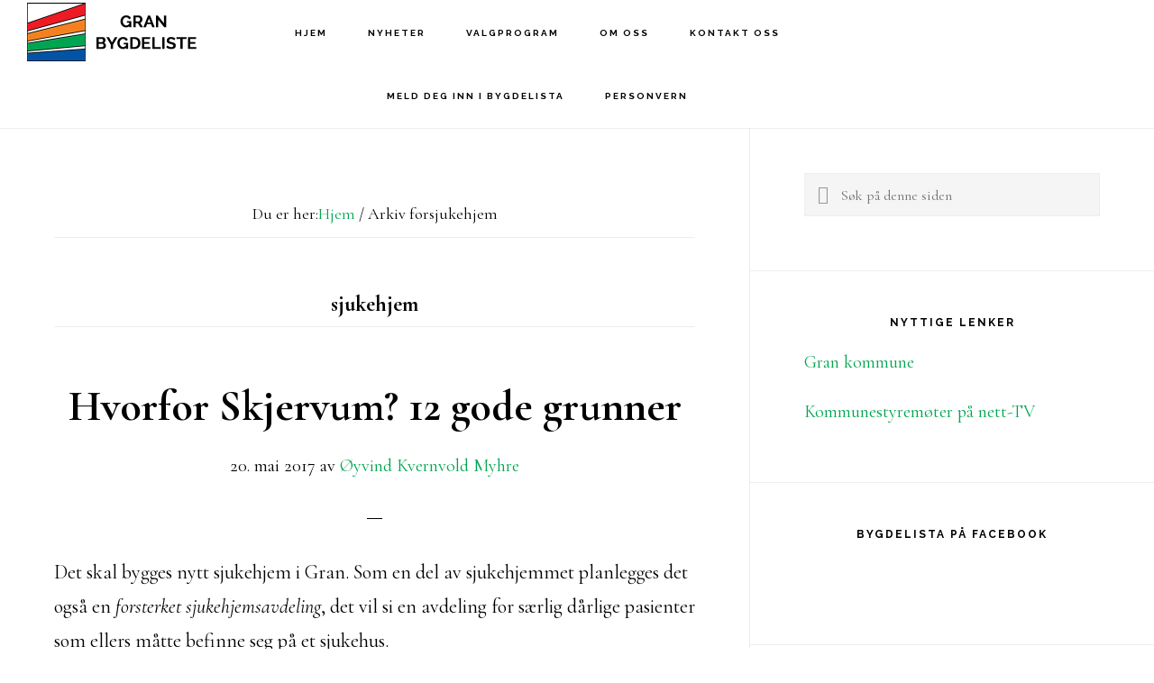

--- FILE ---
content_type: text/html; charset=UTF-8
request_url: https://www.granbygdeliste.no/tag/sjukehjem/
body_size: 11522
content:
<!DOCTYPE html>
<html lang="nb-NO">
<head >
<meta charset="UTF-8" />
		<meta name="robots" content="noindex" />
		<meta name="viewport" content="width=device-width, initial-scale=1" />
<title>sjukehjem</title>
<meta name='robots' content='max-image-preview:large' />

			<style type="text/css">
				.slide-excerpt { width: 50%; }
				.slide-excerpt { top: 0; }
				.slide-excerpt { right: 0; }
				.flexslider { max-width: 737px; max-height: 400px; }
				.slide-image { max-height: 400px; }
			</style>
			<style type="text/css">
				@media only screen
				and (min-device-width : 320px)
				and (max-device-width : 480px) {
					.slide-excerpt { display: none !important; }
				}
			</style> <link rel='dns-prefetch' href='//fonts.googleapis.com' />
<link rel='dns-prefetch' href='//code.ionicframework.com' />
<link rel="alternate" type="application/rss+xml" title="Gran bygdeliste &raquo; strøm" href="https://www.granbygdeliste.no/feed/" />
<link rel="alternate" type="application/rss+xml" title="Gran bygdeliste &raquo; kommentarstrøm" href="https://www.granbygdeliste.no/comments/feed/" />
<link rel="alternate" type="application/rss+xml" title="Gran bygdeliste &raquo; sjukehjem stikkord-strøm" href="https://www.granbygdeliste.no/tag/sjukehjem/feed/" />
<link rel="canonical" href="https://www.granbygdeliste.no/tag/sjukehjem/" />
<style id='wp-img-auto-sizes-contain-inline-css' type='text/css'>
img:is([sizes=auto i],[sizes^="auto," i]){contain-intrinsic-size:3000px 1500px}
/*# sourceURL=wp-img-auto-sizes-contain-inline-css */
</style>
<link rel='stylesheet' id='infinity-pro-css' href='https://www.granbygdeliste.no/wp-content/themes/infinity-pro/style.css?ver=1.1.3' type='text/css' media='all' />
<style id='infinity-pro-inline-css' type='text/css'>


		a,
		.entry-title a:focus,
		.entry-title a:hover,
		.featured-content .entry-meta a:focus,
		.featured-content .entry-meta a:hover,
		.front-page .genesis-nav-menu a:focus,
		.front-page .genesis-nav-menu a:hover,
		.front-page .offscreen-content-icon button:focus,
		.front-page .offscreen-content-icon button:hover,
		.front-page .white .genesis-nav-menu a:focus,
		.front-page .white .genesis-nav-menu a:hover,
		.genesis-nav-menu a:focus,
		.genesis-nav-menu a:hover,
		.genesis-nav-menu .current-menu-item > a,
		.genesis-nav-menu .sub-menu .current-menu-item > a:focus,
		.genesis-nav-menu .sub-menu .current-menu-item > a:hover,
		.genesis-responsive-menu .genesis-nav-menu a:focus,
		.genesis-responsive-menu .genesis-nav-menu a:hover,
		.menu-toggle:focus,
		.menu-toggle:hover,
		.offscreen-content button:hover,
		.offscreen-content-icon button:hover,
		.site-footer a:focus,
		.site-footer a:hover,
		.sub-menu-toggle:focus,
		.sub-menu-toggle:hover {
			color: #01a451;
		}

		button,
		input[type="button"],
		input[type="reset"],
		input[type="select"],
		input[type="submit"],
		.button,
		.enews-widget input:hover[type="submit"],
		.front-page-1 a.button,
		.front-page-3 a.button,
		.front-page-5 a.button,
		.front-page-7 a.button,
		.footer-widgets .button:hover {
			background-color: #01a451;
			color: #ffffff;
		}

		
/*# sourceURL=infinity-pro-inline-css */
</style>
<style id='wp-emoji-styles-inline-css' type='text/css'>

	img.wp-smiley, img.emoji {
		display: inline !important;
		border: none !important;
		box-shadow: none !important;
		height: 1em !important;
		width: 1em !important;
		margin: 0 0.07em !important;
		vertical-align: -0.1em !important;
		background: none !important;
		padding: 0 !important;
	}
/*# sourceURL=wp-emoji-styles-inline-css */
</style>
<style id='wp-block-library-inline-css' type='text/css'>
:root{--wp-block-synced-color:#7a00df;--wp-block-synced-color--rgb:122,0,223;--wp-bound-block-color:var(--wp-block-synced-color);--wp-editor-canvas-background:#ddd;--wp-admin-theme-color:#007cba;--wp-admin-theme-color--rgb:0,124,186;--wp-admin-theme-color-darker-10:#006ba1;--wp-admin-theme-color-darker-10--rgb:0,107,160.5;--wp-admin-theme-color-darker-20:#005a87;--wp-admin-theme-color-darker-20--rgb:0,90,135;--wp-admin-border-width-focus:2px}@media (min-resolution:192dpi){:root{--wp-admin-border-width-focus:1.5px}}.wp-element-button{cursor:pointer}:root .has-very-light-gray-background-color{background-color:#eee}:root .has-very-dark-gray-background-color{background-color:#313131}:root .has-very-light-gray-color{color:#eee}:root .has-very-dark-gray-color{color:#313131}:root .has-vivid-green-cyan-to-vivid-cyan-blue-gradient-background{background:linear-gradient(135deg,#00d084,#0693e3)}:root .has-purple-crush-gradient-background{background:linear-gradient(135deg,#34e2e4,#4721fb 50%,#ab1dfe)}:root .has-hazy-dawn-gradient-background{background:linear-gradient(135deg,#faaca8,#dad0ec)}:root .has-subdued-olive-gradient-background{background:linear-gradient(135deg,#fafae1,#67a671)}:root .has-atomic-cream-gradient-background{background:linear-gradient(135deg,#fdd79a,#004a59)}:root .has-nightshade-gradient-background{background:linear-gradient(135deg,#330968,#31cdcf)}:root .has-midnight-gradient-background{background:linear-gradient(135deg,#020381,#2874fc)}:root{--wp--preset--font-size--normal:16px;--wp--preset--font-size--huge:42px}.has-regular-font-size{font-size:1em}.has-larger-font-size{font-size:2.625em}.has-normal-font-size{font-size:var(--wp--preset--font-size--normal)}.has-huge-font-size{font-size:var(--wp--preset--font-size--huge)}.has-text-align-center{text-align:center}.has-text-align-left{text-align:left}.has-text-align-right{text-align:right}.has-fit-text{white-space:nowrap!important}#end-resizable-editor-section{display:none}.aligncenter{clear:both}.items-justified-left{justify-content:flex-start}.items-justified-center{justify-content:center}.items-justified-right{justify-content:flex-end}.items-justified-space-between{justify-content:space-between}.screen-reader-text{border:0;clip-path:inset(50%);height:1px;margin:-1px;overflow:hidden;padding:0;position:absolute;width:1px;word-wrap:normal!important}.screen-reader-text:focus{background-color:#ddd;clip-path:none;color:#444;display:block;font-size:1em;height:auto;left:5px;line-height:normal;padding:15px 23px 14px;text-decoration:none;top:5px;width:auto;z-index:100000}html :where(.has-border-color){border-style:solid}html :where([style*=border-top-color]){border-top-style:solid}html :where([style*=border-right-color]){border-right-style:solid}html :where([style*=border-bottom-color]){border-bottom-style:solid}html :where([style*=border-left-color]){border-left-style:solid}html :where([style*=border-width]){border-style:solid}html :where([style*=border-top-width]){border-top-style:solid}html :where([style*=border-right-width]){border-right-style:solid}html :where([style*=border-bottom-width]){border-bottom-style:solid}html :where([style*=border-left-width]){border-left-style:solid}html :where(img[class*=wp-image-]){height:auto;max-width:100%}:where(figure){margin:0 0 1em}html :where(.is-position-sticky){--wp-admin--admin-bar--position-offset:var(--wp-admin--admin-bar--height,0px)}@media screen and (max-width:600px){html :where(.is-position-sticky){--wp-admin--admin-bar--position-offset:0px}}

/*# sourceURL=wp-block-library-inline-css */
</style><style id='global-styles-inline-css' type='text/css'>
:root{--wp--preset--aspect-ratio--square: 1;--wp--preset--aspect-ratio--4-3: 4/3;--wp--preset--aspect-ratio--3-4: 3/4;--wp--preset--aspect-ratio--3-2: 3/2;--wp--preset--aspect-ratio--2-3: 2/3;--wp--preset--aspect-ratio--16-9: 16/9;--wp--preset--aspect-ratio--9-16: 9/16;--wp--preset--color--black: #000000;--wp--preset--color--cyan-bluish-gray: #abb8c3;--wp--preset--color--white: #ffffff;--wp--preset--color--pale-pink: #f78da7;--wp--preset--color--vivid-red: #cf2e2e;--wp--preset--color--luminous-vivid-orange: #ff6900;--wp--preset--color--luminous-vivid-amber: #fcb900;--wp--preset--color--light-green-cyan: #7bdcb5;--wp--preset--color--vivid-green-cyan: #00d084;--wp--preset--color--pale-cyan-blue: #8ed1fc;--wp--preset--color--vivid-cyan-blue: #0693e3;--wp--preset--color--vivid-purple: #9b51e0;--wp--preset--gradient--vivid-cyan-blue-to-vivid-purple: linear-gradient(135deg,rgb(6,147,227) 0%,rgb(155,81,224) 100%);--wp--preset--gradient--light-green-cyan-to-vivid-green-cyan: linear-gradient(135deg,rgb(122,220,180) 0%,rgb(0,208,130) 100%);--wp--preset--gradient--luminous-vivid-amber-to-luminous-vivid-orange: linear-gradient(135deg,rgb(252,185,0) 0%,rgb(255,105,0) 100%);--wp--preset--gradient--luminous-vivid-orange-to-vivid-red: linear-gradient(135deg,rgb(255,105,0) 0%,rgb(207,46,46) 100%);--wp--preset--gradient--very-light-gray-to-cyan-bluish-gray: linear-gradient(135deg,rgb(238,238,238) 0%,rgb(169,184,195) 100%);--wp--preset--gradient--cool-to-warm-spectrum: linear-gradient(135deg,rgb(74,234,220) 0%,rgb(151,120,209) 20%,rgb(207,42,186) 40%,rgb(238,44,130) 60%,rgb(251,105,98) 80%,rgb(254,248,76) 100%);--wp--preset--gradient--blush-light-purple: linear-gradient(135deg,rgb(255,206,236) 0%,rgb(152,150,240) 100%);--wp--preset--gradient--blush-bordeaux: linear-gradient(135deg,rgb(254,205,165) 0%,rgb(254,45,45) 50%,rgb(107,0,62) 100%);--wp--preset--gradient--luminous-dusk: linear-gradient(135deg,rgb(255,203,112) 0%,rgb(199,81,192) 50%,rgb(65,88,208) 100%);--wp--preset--gradient--pale-ocean: linear-gradient(135deg,rgb(255,245,203) 0%,rgb(182,227,212) 50%,rgb(51,167,181) 100%);--wp--preset--gradient--electric-grass: linear-gradient(135deg,rgb(202,248,128) 0%,rgb(113,206,126) 100%);--wp--preset--gradient--midnight: linear-gradient(135deg,rgb(2,3,129) 0%,rgb(40,116,252) 100%);--wp--preset--font-size--small: 13px;--wp--preset--font-size--medium: 20px;--wp--preset--font-size--large: 36px;--wp--preset--font-size--x-large: 42px;--wp--preset--spacing--20: 0.44rem;--wp--preset--spacing--30: 0.67rem;--wp--preset--spacing--40: 1rem;--wp--preset--spacing--50: 1.5rem;--wp--preset--spacing--60: 2.25rem;--wp--preset--spacing--70: 3.38rem;--wp--preset--spacing--80: 5.06rem;--wp--preset--shadow--natural: 6px 6px 9px rgba(0, 0, 0, 0.2);--wp--preset--shadow--deep: 12px 12px 50px rgba(0, 0, 0, 0.4);--wp--preset--shadow--sharp: 6px 6px 0px rgba(0, 0, 0, 0.2);--wp--preset--shadow--outlined: 6px 6px 0px -3px rgb(255, 255, 255), 6px 6px rgb(0, 0, 0);--wp--preset--shadow--crisp: 6px 6px 0px rgb(0, 0, 0);}:where(.is-layout-flex){gap: 0.5em;}:where(.is-layout-grid){gap: 0.5em;}body .is-layout-flex{display: flex;}.is-layout-flex{flex-wrap: wrap;align-items: center;}.is-layout-flex > :is(*, div){margin: 0;}body .is-layout-grid{display: grid;}.is-layout-grid > :is(*, div){margin: 0;}:where(.wp-block-columns.is-layout-flex){gap: 2em;}:where(.wp-block-columns.is-layout-grid){gap: 2em;}:where(.wp-block-post-template.is-layout-flex){gap: 1.25em;}:where(.wp-block-post-template.is-layout-grid){gap: 1.25em;}.has-black-color{color: var(--wp--preset--color--black) !important;}.has-cyan-bluish-gray-color{color: var(--wp--preset--color--cyan-bluish-gray) !important;}.has-white-color{color: var(--wp--preset--color--white) !important;}.has-pale-pink-color{color: var(--wp--preset--color--pale-pink) !important;}.has-vivid-red-color{color: var(--wp--preset--color--vivid-red) !important;}.has-luminous-vivid-orange-color{color: var(--wp--preset--color--luminous-vivid-orange) !important;}.has-luminous-vivid-amber-color{color: var(--wp--preset--color--luminous-vivid-amber) !important;}.has-light-green-cyan-color{color: var(--wp--preset--color--light-green-cyan) !important;}.has-vivid-green-cyan-color{color: var(--wp--preset--color--vivid-green-cyan) !important;}.has-pale-cyan-blue-color{color: var(--wp--preset--color--pale-cyan-blue) !important;}.has-vivid-cyan-blue-color{color: var(--wp--preset--color--vivid-cyan-blue) !important;}.has-vivid-purple-color{color: var(--wp--preset--color--vivid-purple) !important;}.has-black-background-color{background-color: var(--wp--preset--color--black) !important;}.has-cyan-bluish-gray-background-color{background-color: var(--wp--preset--color--cyan-bluish-gray) !important;}.has-white-background-color{background-color: var(--wp--preset--color--white) !important;}.has-pale-pink-background-color{background-color: var(--wp--preset--color--pale-pink) !important;}.has-vivid-red-background-color{background-color: var(--wp--preset--color--vivid-red) !important;}.has-luminous-vivid-orange-background-color{background-color: var(--wp--preset--color--luminous-vivid-orange) !important;}.has-luminous-vivid-amber-background-color{background-color: var(--wp--preset--color--luminous-vivid-amber) !important;}.has-light-green-cyan-background-color{background-color: var(--wp--preset--color--light-green-cyan) !important;}.has-vivid-green-cyan-background-color{background-color: var(--wp--preset--color--vivid-green-cyan) !important;}.has-pale-cyan-blue-background-color{background-color: var(--wp--preset--color--pale-cyan-blue) !important;}.has-vivid-cyan-blue-background-color{background-color: var(--wp--preset--color--vivid-cyan-blue) !important;}.has-vivid-purple-background-color{background-color: var(--wp--preset--color--vivid-purple) !important;}.has-black-border-color{border-color: var(--wp--preset--color--black) !important;}.has-cyan-bluish-gray-border-color{border-color: var(--wp--preset--color--cyan-bluish-gray) !important;}.has-white-border-color{border-color: var(--wp--preset--color--white) !important;}.has-pale-pink-border-color{border-color: var(--wp--preset--color--pale-pink) !important;}.has-vivid-red-border-color{border-color: var(--wp--preset--color--vivid-red) !important;}.has-luminous-vivid-orange-border-color{border-color: var(--wp--preset--color--luminous-vivid-orange) !important;}.has-luminous-vivid-amber-border-color{border-color: var(--wp--preset--color--luminous-vivid-amber) !important;}.has-light-green-cyan-border-color{border-color: var(--wp--preset--color--light-green-cyan) !important;}.has-vivid-green-cyan-border-color{border-color: var(--wp--preset--color--vivid-green-cyan) !important;}.has-pale-cyan-blue-border-color{border-color: var(--wp--preset--color--pale-cyan-blue) !important;}.has-vivid-cyan-blue-border-color{border-color: var(--wp--preset--color--vivid-cyan-blue) !important;}.has-vivid-purple-border-color{border-color: var(--wp--preset--color--vivid-purple) !important;}.has-vivid-cyan-blue-to-vivid-purple-gradient-background{background: var(--wp--preset--gradient--vivid-cyan-blue-to-vivid-purple) !important;}.has-light-green-cyan-to-vivid-green-cyan-gradient-background{background: var(--wp--preset--gradient--light-green-cyan-to-vivid-green-cyan) !important;}.has-luminous-vivid-amber-to-luminous-vivid-orange-gradient-background{background: var(--wp--preset--gradient--luminous-vivid-amber-to-luminous-vivid-orange) !important;}.has-luminous-vivid-orange-to-vivid-red-gradient-background{background: var(--wp--preset--gradient--luminous-vivid-orange-to-vivid-red) !important;}.has-very-light-gray-to-cyan-bluish-gray-gradient-background{background: var(--wp--preset--gradient--very-light-gray-to-cyan-bluish-gray) !important;}.has-cool-to-warm-spectrum-gradient-background{background: var(--wp--preset--gradient--cool-to-warm-spectrum) !important;}.has-blush-light-purple-gradient-background{background: var(--wp--preset--gradient--blush-light-purple) !important;}.has-blush-bordeaux-gradient-background{background: var(--wp--preset--gradient--blush-bordeaux) !important;}.has-luminous-dusk-gradient-background{background: var(--wp--preset--gradient--luminous-dusk) !important;}.has-pale-ocean-gradient-background{background: var(--wp--preset--gradient--pale-ocean) !important;}.has-electric-grass-gradient-background{background: var(--wp--preset--gradient--electric-grass) !important;}.has-midnight-gradient-background{background: var(--wp--preset--gradient--midnight) !important;}.has-small-font-size{font-size: var(--wp--preset--font-size--small) !important;}.has-medium-font-size{font-size: var(--wp--preset--font-size--medium) !important;}.has-large-font-size{font-size: var(--wp--preset--font-size--large) !important;}.has-x-large-font-size{font-size: var(--wp--preset--font-size--x-large) !important;}
/*# sourceURL=global-styles-inline-css */
</style>

<style id='classic-theme-styles-inline-css' type='text/css'>
/*! This file is auto-generated */
.wp-block-button__link{color:#fff;background-color:#32373c;border-radius:9999px;box-shadow:none;text-decoration:none;padding:calc(.667em + 2px) calc(1.333em + 2px);font-size:1.125em}.wp-block-file__button{background:#32373c;color:#fff;text-decoration:none}
/*# sourceURL=/wp-includes/css/classic-themes.min.css */
</style>
<link rel='stylesheet' id='infinity-fonts-css' href='//fonts.googleapis.com/css?family=Cormorant+Garamond%3A400%2C400i%2C700%7CRaleway%3A700&#038;ver=1.1.3' type='text/css' media='all' />
<link rel='stylesheet' id='infinity-ionicons-css' href='//code.ionicframework.com/ionicons/2.0.1/css/ionicons.min.css?ver=1.1.3' type='text/css' media='all' />
<link rel='stylesheet' id='simple-social-icons-font-css' href='https://www.granbygdeliste.no/wp-content/plugins/simple-social-icons/css/style.css?ver=3.0.2' type='text/css' media='all' />
<link rel='stylesheet' id='genesis-tabs-stylesheet-css' href='https://www.granbygdeliste.no/wp-content/plugins/genesis-tabs/assets/css/style.css?ver=0.9.5' type='text/css' media='all' />
<link rel='stylesheet' id='slider_styles-css' href='https://www.granbygdeliste.no/wp-content/plugins/genesis-responsive-slider/assets/style.css?ver=1.0.1' type='text/css' media='all' />
<script type="text/javascript" src="https://www.granbygdeliste.no/wp-includes/js/jquery/jquery.min.js?ver=3.7.1" id="jquery-core-js"></script>
<script type="text/javascript" src="https://www.granbygdeliste.no/wp-includes/js/jquery/jquery-migrate.min.js?ver=3.4.1" id="jquery-migrate-js"></script>
<link rel="https://api.w.org/" href="https://www.granbygdeliste.no/wp-json/" /><link rel="alternate" title="JSON" type="application/json" href="https://www.granbygdeliste.no/wp-json/wp/v2/tags/81" /><link rel="EditURI" type="application/rsd+xml" title="RSD" href="https://www.granbygdeliste.no/xmlrpc.php?rsd" />
<link rel="pingback" href="https://www.granbygdeliste.no/xmlrpc.php" />
<style type="text/css">.site-title a { background: url(https://www.granbygdeliste.no/wp-content/uploads/2018/04/cropped-header2.png) no-repeat !important; }</style>
<link rel="icon" href="https://www.granbygdeliste.no/wp-content/uploads/2018/04/cropped-bygdelista_logo_fb_profil-32x32.png" sizes="32x32" />
<link rel="icon" href="https://www.granbygdeliste.no/wp-content/uploads/2018/04/cropped-bygdelista_logo_fb_profil-192x192.png" sizes="192x192" />
<link rel="apple-touch-icon" href="https://www.granbygdeliste.no/wp-content/uploads/2018/04/cropped-bygdelista_logo_fb_profil-180x180.png" />
<meta name="msapplication-TileImage" content="https://www.granbygdeliste.no/wp-content/uploads/2018/04/cropped-bygdelista_logo_fb_profil-270x270.png" />
<noscript><style id="rocket-lazyload-nojs-css">.rll-youtube-player, [data-lazy-src]{display:none !important;}</style></noscript></head>
<body data-rsssl=1 class="archive tag tag-sjukehjem tag-81 wp-theme-genesis wp-child-theme-infinity-pro custom-header header-image header-full-width content-sidebar genesis-breadcrumbs-visible genesis-footer-widgets-hidden" itemscope itemtype="https://schema.org/WebPage"><div class="site-container"><ul class="genesis-skip-link"><li><a href="#genesis-content" class="screen-reader-shortcut"> Hopp til hovedinnhold</a></li><li><a href="#genesis-sidebar-primary" class="screen-reader-shortcut"> Hopp til primært sidefelt</a></li></ul><header class="site-header" itemscope itemtype="https://schema.org/WPHeader"><div class="wrap"><div class="title-area"><p class="site-title" itemprop="headline"><a href="https://www.granbygdeliste.no/">Gran bygdeliste</a></p><p class="site-description" itemprop="description">Demokrati  Åpenhet  Ærlighet</p></div><nav class="nav-primary" aria-label="Main" itemscope itemtype="https://schema.org/SiteNavigationElement" id="genesis-nav-primary"><div class="wrap"><ul id="menu-hovedmeny" class="menu genesis-nav-menu menu-primary js-superfish"><li id="menu-item-22" class="menu-item menu-item-type-custom menu-item-object-custom menu-item-home menu-item-22"><a href="https://www.granbygdeliste.no" itemprop="url"><span itemprop="name">Hjem</span></a></li>
<li id="menu-item-988" class="menu-item menu-item-type-taxonomy menu-item-object-category menu-item-988"><a href="https://www.granbygdeliste.no/category/nyheter/" itemprop="url"><span itemprop="name">Nyheter</span></a></li>
<li id="menu-item-625" class="menu-item menu-item-type-post_type menu-item-object-page menu-item-625"><a href="https://www.granbygdeliste.no/last-ned/" itemprop="url"><span itemprop="name">Valgprogram</span></a></li>
<li id="menu-item-21" class="menu-item menu-item-type-post_type menu-item-object-page menu-item-has-children menu-item-21"><a href="https://www.granbygdeliste.no/om-oss/" itemprop="url"><span itemprop="name">Om oss</span></a>
<ul class="sub-menu">
	<li id="menu-item-168" class="menu-item menu-item-type-post_type menu-item-object-page menu-item-168"><a href="https://www.granbygdeliste.no/om-oss/styret-2019/" itemprop="url"><span itemprop="name">Styret</span></a></li>
	<li id="menu-item-1466" class="menu-item menu-item-type-custom menu-item-object-custom menu-item-1466"><a href="/#krep" itemprop="url"><span itemprop="name">Kommunestyre-<br>representanter</span></a></li>
	<li id="menu-item-40" class="menu-item menu-item-type-post_type menu-item-object-page menu-item-40"><a href="https://www.granbygdeliste.no/om-oss/vedtekter/" itemprop="url"><span itemprop="name">Vedtekter</span></a></li>
</ul>
</li>
<li id="menu-item-19" class="menu-item menu-item-type-post_type menu-item-object-page menu-item-19"><a href="https://www.granbygdeliste.no/kontakt-oss/" itemprop="url"><span itemprop="name">Kontakt oss</span></a></li>
<li id="menu-item-20" class="menu-item menu-item-type-post_type menu-item-object-page menu-item-20"><a href="https://www.granbygdeliste.no/medlemsskap/" itemprop="url"><span itemprop="name">Meld deg inn i Bygdelista</span></a></li>
<li id="menu-item-962" class="menu-item menu-item-type-post_type menu-item-object-page menu-item-962"><a href="https://www.granbygdeliste.no/personvern/" itemprop="url"><span itemprop="name">Personvern</span></a></li>
</ul></div></nav></div></header><div class="site-inner"><div class="content-sidebar-wrap"><main class="content" id="genesis-content"><div class="breadcrumb" itemscope itemtype="https://schema.org/BreadcrumbList">Du er her:<span class="breadcrumb-link-wrap" itemprop="itemListElement" itemscope itemtype="https://schema.org/ListItem"><a class="breadcrumb-link" href="https://www.granbygdeliste.no/" itemprop="item"><span class="breadcrumb-link-text-wrap" itemprop="name">Hjem</span></a><meta itemprop="position" content="1"></span> <span aria-label="breadcrumb separator">/</span> Arkiv forsjukehjem</div><div class="archive-description taxonomy-archive-description taxonomy-description"><h1 class="archive-title">sjukehjem</h1></div><article class="post-909 post type-post status-publish format-standard has-post-thumbnail category-nyheter category-politikk tag-helse-og-omsorg tag-sjukehjem tag-sykehjem tag-utvikling entry" aria-label="Hvorfor Skjervum? 12 gode grunner" itemscope itemtype="https://schema.org/CreativeWork"><header class="entry-header"><h2 class="entry-title" itemprop="headline"><a class="entry-title-link" rel="bookmark" href="https://www.granbygdeliste.no/hvorfor-skjervum-12-gode-grunner/">Hvorfor Skjervum? 12 gode grunner</a></h2>
<p class="entry-meta"><time class="entry-time" itemprop="datePublished" datetime="2017-05-20T12:28:17+02:00">20. mai 2017</time> av <span class="entry-author" itemprop="author" itemscope itemtype="https://schema.org/Person"><a href="https://www.granbygdeliste.no/author/oyvind/" class="entry-author-link" rel="author" itemprop="url"><span class="entry-author-name" itemprop="name">Øyvind Kvernvold Myhre</span></a></span>  </p></header><div class="entry-content" itemprop="text"><p>Det skal bygges nytt sjukehjem i Gran. Som en del av sjukehjemmet planlegges det også en <em>forsterket sjukehjemsavdeling</em>, det vil si en avdeling for særlig dårlige pasienter som ellers måtte befinne seg på et sjukehus.</p>
<p>Det skal også bygges <em>omsorgsboliger</em> med 24 timers tilsyn i tilknytning til sjukehjemmet. Slike omsorgsboliger finnes ikke i dag. Beboerne der vil være folk som ellers måtte være på sjukehjem, fordi de trenger kontinuerlig tilsyn for å klare seg.</p>
<p>Det er foreslått fire mulige plasseringer: Skjervum, der det gamle sjukehjemmet ligger, og tre tomter i Vassenden. Bygdelista går inn for å bygge nytt sjukehjem på Skjervum. Her er tolv viktige grunner:</p>
<ol>
<li><strong>Skjervum er billigst.</strong> Lånebehovet for de forskjellige byggeprosjektene varierer med 100 millioner mellom det billigste og det dyreste. 100 millioner utgjør fra 5 til 8 millioner i årlige renter og avdrag, avhengig av rentenivået. De pengene vil vi heller bruke på dyktige leger og sjukepleiere.</li>
<li><strong>Gjenbruk er mest klima- og ressursvennlig.</strong> Planen er å bygge bygge et helt nytt sjukehjem, og så bygge om det gamle sjukehjemmet til 25 omsorgsboliger. Slik tar vi vare på verdier og reduserer utslippet av klimagasser på grunn av bygging.</li>
<li><strong>Vi trenger utbyggingsmuligheter.</strong> Vi veit ikke hva vi kommer til å trenge om 10 eller 20 år, derfor må vi ha utbyggingsmuligheter til flere sjukehjemsplasser og omsorgsboliger. Vi skal antakelig bygge et senter for lokalmedisinske tjenester, kanskje med sengeposter. Det kan bli aktuelt å flytte legevakta. Hvis det blir vedtatt at noe av dette skal samlokaliseres med sjukehjemmet, så har Skjervum plass til å ivareta ethvert utbyggingsbehov.</li>
<li><strong>Ansatte og besøkende trenger parkeringsplasser.</strong> Det har vi plass til på Skjervum. To av tomtene i Vassenden forutsetter parkeringshus.</li>
<li><strong>Det trengs forskjellige former for omsorgs- og eldreboliger</strong> som kan leies av folk med mindre tilsynsbehov. Slike kan bygges av kommunen eller private som satellitter til et sjukehjem på Skjervum, slik at beboerne også kan gjøre seg nytte av dagtilbud på sjukehjemmet.</li>
<li><strong>Ny veg til Skjervum åpner for utvikling av det store tomteområdet nord for sjukehjemmet.</strong> Hvis regionsentret skal utvikles videre, så trengs det sentrumsnære småhus og eneboliger som blir etterspurt av barnefamilier. Området nord for Skjervum er ideelt; over tåkebeltet, med kveldsol og utsikt over vatnet. Dette er den eneste retningen der regionsenteret kan vokse videre uten at det går ut over dyrket jord.</li>
<li><strong>Skjervum er ikke flomutsatt.</strong></li>
<li><strong>Beboerne på sjukehjemmet trenger ro.</strong> På sjukehjemmet ligger det alvorlig sjuke folk, og også noen som ligger for døden. I omsorgsboligene er beboerne folk som i dag, uten slike boliger, måtte være på sjukehjem. De må slippe trafikkstøy, bråk fra festglade ungdommer og lydanlegg som er skrudd opp et stykke over smertegrensa.</li>
<li><strong>Skjervum ligger over tåkebeltet om vinteren.</strong></li>
<li><strong>Skjervum har grønne uteområder</strong> der mange beboere kan glede seg over sol og utsikt, fuglesang og blomsterhager.</li>
<li><strong>Vi bør respektere uttrykte ønsker fra befolkningen.</strong> På kort tid signerte over 3100 innbyggere, hovedsakelig fra «Gamle Gran», et opprop som protesterte mot ei plassering midt i Vassenden. Ingen har signert noe opprop <em>mot</em> plassering på Skjervum.</li>
<li><strong>Dyre sentrumstomter bør brukes til sentrumsfunksjoner.</strong></li>
</ol>
<p>Skjervum ligger høgt og fritt, sentrumsnært og med god tilgjengelighet. Det vil bli et godt omsorgssenter der Gran trekker til seg og utvikler førsteklasses kompetanse. Et godt arbeidsmiljø, gode utviklingsmuligheter og en perfekt beliggenhet vil bidra til dette.</p>
<h3>Fordeler og ulemper &#8211; en grafisk illustrasjon</h3>
<p><img decoding="async" class="size-large wp-image-925 alignnone" src="https://www.granbygdeliste.no/wp-content/uploads/2017/05/fordeler_ulemper3-500x514.jpg" alt="" width="500" height="514" srcset="https://www.granbygdeliste.no/wp-content/uploads/2017/05/fordeler_ulemper3-500x514.jpg 500w, https://www.granbygdeliste.no/wp-content/uploads/2017/05/fordeler_ulemper3-292x300.jpg 292w, https://www.granbygdeliste.no/wp-content/uploads/2017/05/fordeler_ulemper3.jpg 628w" sizes="(max-width: 500px) 100vw, 500px" /><br />
I et kommunalt dokument om strategi for helse og omsorg er det vist et fargekart, som skal vise hvor godt de forskjellige tomtene egner seg ut fra valgte kriterier. Kriteriene er valgt og vurdert av konsulentselskapet Agenda Kaupang, som har satt flest røde firkanter på Skjervum. De har bare tatt med de ti øverste kriteriene.</p>
<p>Vi har foretatt vår egen vurdering, og i tillegg tilføyd tolv kriterier til. Skulle en velge tomt ut fra et slikt fargekart, kommer Skjevum overlegent best ut. Deretter følger Sagtangen, deretter Lidskjalv og til slutt Hovslia.</p>
<p>NB: «Prosjektrisiko» og «Finansiell risiko»: Ett prosjekt (Hovslia) er basert på at en ukjent investor skal bygge en del av bygget Hvis en slik investor ikke finnes, må kommunen bygge hele bygget sjøl,og bære all kostnader. Diss er IKKE regnet med i prosjektkostnadene.</p>
<h3>Kart</h3>
<p>Merk at kartene nedenfor ikke er i samme målestokk. Merk også de store områdene fra Skjervum sjukehjem og nordover.</p>
<div id='gallery-1' class='gallery galleryid-909 gallery-columns-2 gallery-size-medium'><figure class='gallery-item'>
			<div class='gallery-icon landscape'>
				<a href='https://www.granbygdeliste.no/skjervum_areal_400x400/'><img decoding="async" width="300" height="300" src="https://www.granbygdeliste.no/wp-content/uploads/2017/05/skjervum_areal_400x400-300x300.jpg" class="attachment-medium size-medium" alt="" aria-describedby="gallery-1-906" srcset="https://www.granbygdeliste.no/wp-content/uploads/2017/05/skjervum_areal_400x400-300x300.jpg 300w, https://www.granbygdeliste.no/wp-content/uploads/2017/05/skjervum_areal_400x400-150x150.jpg 150w, https://www.granbygdeliste.no/wp-content/uploads/2017/05/skjervum_areal_400x400.jpg 400w" sizes="(max-width: 300px) 100vw, 300px" /></a>
			</div>
				<figcaption class='wp-caption-text gallery-caption' id='gallery-1-906'>
				Områdene rundt Skjervum sjukehjem.<br>
Kilde: kommunekart.com
				</figcaption></figure><figure class='gallery-item'>
			<div class='gallery-icon landscape'>
				<a href='https://www.granbygdeliste.no/lidskjalv_areal_400x400/'><img loading="lazy" decoding="async" width="300" height="300" src="https://www.granbygdeliste.no/wp-content/uploads/2017/05/lidskjalv_areal_400x400-300x300.jpg" class="attachment-medium size-medium" alt="" aria-describedby="gallery-1-907" srcset="https://www.granbygdeliste.no/wp-content/uploads/2017/05/lidskjalv_areal_400x400-300x300.jpg 300w, https://www.granbygdeliste.no/wp-content/uploads/2017/05/lidskjalv_areal_400x400-150x150.jpg 150w, https://www.granbygdeliste.no/wp-content/uploads/2017/05/lidskjalv_areal_400x400.jpg 400w" sizes="auto, (max-width: 300px) 100vw, 300px" /></a>
			</div>
				<figcaption class='wp-caption-text gallery-caption' id='gallery-1-907'>
				Eksempel på sentrumstomt: Lidskjalvtomta.<br>
Kilde: kommunekart.com
				</figcaption></figure><figure class='gallery-item'>
			<div class='gallery-icon landscape'>
				<a href='https://www.granbygdeliste.no/sagatangen_areal_400x400/'><img loading="lazy" decoding="async" width="300" height="300" src="https://www.granbygdeliste.no/wp-content/uploads/2017/05/sagatangen_areal_400x400-300x300.jpg" class="attachment-medium size-medium" alt="" aria-describedby="gallery-1-908" srcset="https://www.granbygdeliste.no/wp-content/uploads/2017/05/sagatangen_areal_400x400-300x300.jpg 300w, https://www.granbygdeliste.no/wp-content/uploads/2017/05/sagatangen_areal_400x400-150x150.jpg 150w, https://www.granbygdeliste.no/wp-content/uploads/2017/05/sagatangen_areal_400x400.jpg 400w" sizes="auto, (max-width: 300px) 100vw, 300px" /></a>
			</div>
				<figcaption class='wp-caption-text gallery-caption' id='gallery-1-908'>
				Sagtangen.<br>
Kilde: kommunekart.com
				</figcaption></figure>
		</div>

</div><footer class="entry-footer"><p class="entry-meta"><span class="entry-categories">Filed Under: <a href="https://www.granbygdeliste.no/category/nyheter/" rel="category tag">Nyheter</a>, <a href="https://www.granbygdeliste.no/category/politikk/" rel="category tag">Politikk</a></span> <span class="entry-tags">Tagged With: <a href="https://www.granbygdeliste.no/tag/helse-og-omsorg/" rel="tag">helse og omsorg</a>, <a href="https://www.granbygdeliste.no/tag/sjukehjem/" rel="tag">sjukehjem</a>, <a href="https://www.granbygdeliste.no/tag/sykehjem/" rel="tag">sykehjem</a>, <a href="https://www.granbygdeliste.no/tag/utvikling/" rel="tag">utvikling</a></span></p></footer></article></main><aside class="sidebar sidebar-primary widget-area" role="complementary" aria-label="Hoved sidebar" itemscope itemtype="https://schema.org/WPSideBar" id="genesis-sidebar-primary"><h2 class="genesis-sidebar-title screen-reader-text">Hoved sidebar</h2><section id="search-3" class="widget widget_search"><div class="widget-wrap"><form class="search-form" method="get" action="https://www.granbygdeliste.no/" role="search" itemprop="potentialAction" itemscope itemtype="https://schema.org/SearchAction"><label class="search-form-label screen-reader-text" for="searchform-1">Søk på denne siden</label><input class="search-form-input" type="search" name="s" id="searchform-1" placeholder="Søk på denne siden" itemprop="query-input"><input class="search-form-submit" type="submit" value="Søk"><meta content="https://www.granbygdeliste.no/?s={s}" itemprop="target"></form></div></section>
<section id="linkcat-17" class="widget widget_links"><div class="widget-wrap"><h3 class="widgettitle widget-title">Nyttige lenker</h3>

	<ul class='xoxo blogroll'>
<li><a href="http://www.gran.kommune.no/" target="_blank">Gran kommune</a></li>
<li><a href="http://gran.kommunetv.no/bruker/Default.aspx?sid=1&#038;cid=1&#038;view=3" target="_blank">Kommunestyremøter på nett-TV</a></li>

	</ul>
</div></section>

<section id="facebook_page_plugin_widget-2" class="widget widget_facebook_page_plugin_widget"><div class="widget-wrap"><h3 class="widgettitle widget-title">Bygdelista på Facebook</h3>
<div class="cameronjonesweb_facebook_page_plugin" data-version="1.9.1" data-implementation="widget" id="crkN7Tg0bPFO815" data-method="sdk"><div id="fb-root"></div><script async defer crossorigin="anonymous" src="https://connect.facebook.net/nb_NO/sdk.js#xfbml=1&version=v17.0"></script><div class="fb-page" data-href="https://facebook.com/granbygdeliste"  data-width="340" data-max-width="340" data-height="600" data-hide-cover="false" data-show-facepile="true" data-tabs="timeline" data-hide-cta="false" data-small-header="false" data-adapt-container-width="true"><div class="fb-xfbml-parse-ignore"><blockquote cite="https://www.facebook.com/granbygdeliste"><a href="https://www.facebook.com/granbygdeliste">https://www.facebook.com/granbygdeliste</a></blockquote></div></div></div></div></section>
</aside></div></div><footer class="site-footer" itemscope itemtype="https://schema.org/WPFooter"><div class="wrap"><nav class="nav-secondary" aria-label="Secondary" itemscope itemtype="https://schema.org/SiteNavigationElement"><div class="wrap"><ul id="menu-bunnmeny" class="menu genesis-nav-menu menu-secondary js-superfish"><li id="menu-item-985" class="menu-item menu-item-type-custom menu-item-object-custom menu-item-985"><a href="https://www.facebook.com/granbygdeliste/" itemprop="url"><span itemprop="name">FACEBOOK</span></a></li>
<li id="menu-item-986" class="menu-item menu-item-type-custom menu-item-object-custom menu-item-986"><a href="https://www.instagram.com/" itemprop="url"><span itemprop="name">INSTAGRAM</span></a></li>
<li id="menu-item-987" class="menu-item menu-item-type-custom menu-item-object-custom menu-item-987"><a href="https://www.youtube.com/channel/UCe-606QPIqTx6AnAk-H2E9g" itemprop="url"><span itemprop="name">YOUTUBE</span></a></li>
</ul></div></nav><p><strong>Opphavsrett &#x000A9;&nbsp;2026 Gran Bygdeliste · Org.nr. 913 520 939 </strong></p></div></footer></div><script type="speculationrules">
{"prefetch":[{"source":"document","where":{"and":[{"href_matches":"/*"},{"not":{"href_matches":["/wp-*.php","/wp-admin/*","/wp-content/uploads/*","/wp-content/*","/wp-content/plugins/*","/wp-content/themes/infinity-pro/*","/wp-content/themes/genesis/*","/*\\?(.+)"]}},{"not":{"selector_matches":"a[rel~=\"nofollow\"]"}},{"not":{"selector_matches":".no-prefetch, .no-prefetch a"}}]},"eagerness":"conservative"}]}
</script>
<script type='text/javascript'>jQuery(document).ready(function($) {$(".flexslider").flexslider({controlsContainer: "#genesis-responsive-slider",animation: "slide",directionNav: 0,controlNav: 1,animationDuration: 800,slideshowSpeed: 4000    });  });</script><style type="text/css" media="screen"></style><script type="text/javascript" src="https://www.granbygdeliste.no/wp-includes/js/hoverIntent.min.js?ver=1.10.2" id="hoverIntent-js"></script>
<script type="text/javascript" src="https://www.granbygdeliste.no/wp-content/themes/genesis/lib/js/menu/superfish.min.js?ver=1.7.10" id="superfish-js"></script>
<script type="text/javascript" src="https://www.granbygdeliste.no/wp-content/themes/genesis/lib/js/menu/superfish.args.min.js?ver=3.5.0" id="superfish-args-js"></script>
<script type="text/javascript" src="https://www.granbygdeliste.no/wp-content/themes/genesis/lib/js/skip-links.min.js?ver=3.5.0" id="skip-links-js"></script>
<script type="text/javascript" src="https://www.granbygdeliste.no/wp-content/themes/infinity-pro/js/match-height.js?ver=0.5.2" id="infinity-match-height-js"></script>
<script type="text/javascript" src="https://www.granbygdeliste.no/wp-content/themes/infinity-pro/js/global.js?ver=1.0.0" id="infinity-global-js"></script>
<script type="text/javascript" id="infinity-responsive-menu-js-extra">
/* <![CDATA[ */
var genesis_responsive_menu = {"mainMenu":"Menu","menuIconClass":"ionicons-before ion-ios-drag","subMenu":"Submenu","subMenuIconClass":"ionicons-before ion-chevron-down","menuClasses":{"others":[".nav-primary"]}};
//# sourceURL=infinity-responsive-menu-js-extra
/* ]]> */
</script>
<script type="text/javascript" src="https://www.granbygdeliste.no/wp-content/themes/infinity-pro/js/responsive-menus.min.js?ver=1.1.3" id="infinity-responsive-menu-js"></script>
<script type="text/javascript" src="https://www.granbygdeliste.no/wp-includes/js/jquery/ui/core.min.js?ver=1.13.3" id="jquery-ui-core-js"></script>
<script type="text/javascript" src="https://www.granbygdeliste.no/wp-includes/js/jquery/ui/tabs.min.js?ver=1.13.3" id="jquery-ui-tabs-js"></script>
<script type="text/javascript" src="https://www.granbygdeliste.no/wp-content/plugins/genesis-responsive-slider/assets/js/jquery.flexslider.js?ver=1.0.1" id="flexslider-js"></script>
<script type="text/javascript" src="https://www.granbygdeliste.no/wp-content/plugins/facebook-page-feed-graph-api/js/responsive.min.js?ver=1.9.1" id="facebook-page-plugin-responsive-script-js"></script>
<script type="text/javascript">jQuery(document).ready(function($) { $(".ui-tabs").tabs(); });</script>
        <script type="text/javascript">
            function AI_responsive_widget() {
                jQuery('object.StefanoAI-youtube-responsive').each(function () {
                    jQuery(this).parent('.fluid-width-video-wrapper').removeClass('fluid-width-video-wrapper').removeAttr('style').css('width', '100%').css('display', 'block');
                    jQuery(this).children('.fluid-width-video-wrapper').removeClass('fluid-width-video-wrapper').removeAttr('style').css('width', '100%').css('display', 'block');
                    var width = jQuery(this).parent().innerWidth();
                    var maxwidth = jQuery(this).css('max-width').replace(/px/, '');
                    var pl = parseInt(jQuery(this).parent().css('padding-left').replace(/px/, ''));
                    var pr = parseInt(jQuery(this).parent().css('padding-right').replace(/px/, ''));
                    width = width - pl - pr;
                    if (maxwidth < width) {
                        width = maxwidth;
                    }
                    var ratio = jQuery(this).attr('data-ratio');
                    if (typeof ratio == 'undefined') {
                        ratio = 16 / 9;
                    }
                    jQuery(this).css('width', width + "px");
                    jQuery(this).css('height', width / ratio + "px");
                    jQuery(this).find('iframe').css('width', width + "px");
                    jQuery(this).find('iframe').css('height', width / ratio + "px");
                });
            }
            if (typeof jQuery !== 'undefined') {
                jQuery(document).ready(function () {
                    setTimeout(function () {
                        jQuery("div[data-iframe='StefanoAI-youtube-widget-responsive']").each(function () {
                            var iframe = jQuery("<iframe></iframe>");
                            jQuery.each(this.attributes, function () {
                                if (this.name == 'data-iframe' || this.name == 'data-')
                                    return;
                                iframe.attr(this.name.replace(/^data-/, ''), this.value);
                            });
                            jQuery(iframe).insertAfter(jQuery(this));
                            jQuery(this).remove();
                        });
                                        AI_responsive_widget();
                    }, 50);
                });
                jQuery(window).resize(function () {
                    AI_responsive_widget();
                });
            }
                </script>
        <script>window.lazyLoadOptions={elements_selector:"iframe[data-lazy-src]",data_src:"lazy-src",data_srcset:"lazy-srcset",data_sizes:"lazy-sizes",class_loading:"lazyloading",class_loaded:"lazyloaded",threshold:300,callback_loaded:function(element){if(element.tagName==="IFRAME"&&element.dataset.rocketLazyload=="fitvidscompatible"){if(element.classList.contains("lazyloaded")){if(typeof window.jQuery!="undefined"){if(jQuery.fn.fitVids){jQuery(element).parent().fitVids()}}}}}};window.addEventListener('LazyLoad::Initialized',function(e){var lazyLoadInstance=e.detail.instance;if(window.MutationObserver){var observer=new MutationObserver(function(mutations){var image_count=0;var iframe_count=0;var rocketlazy_count=0;mutations.forEach(function(mutation){for(i=0;i<mutation.addedNodes.length;i++){if(typeof mutation.addedNodes[i].getElementsByTagName!=='function'){return}
if(typeof mutation.addedNodes[i].getElementsByClassName!=='function'){return}
images=mutation.addedNodes[i].getElementsByTagName('img');is_image=mutation.addedNodes[i].tagName=="IMG";iframes=mutation.addedNodes[i].getElementsByTagName('iframe');is_iframe=mutation.addedNodes[i].tagName=="IFRAME";rocket_lazy=mutation.addedNodes[i].getElementsByClassName('rocket-lazyload');image_count+=images.length;iframe_count+=iframes.length;rocketlazy_count+=rocket_lazy.length;if(is_image){image_count+=1}
if(is_iframe){iframe_count+=1}}});if(image_count>0||iframe_count>0||rocketlazy_count>0){lazyLoadInstance.update()}});var b=document.getElementsByTagName("body")[0];var config={childList:!0,subtree:!0};observer.observe(b,config)}},!1)</script><script data-no-minify="1" async src="https://www.granbygdeliste.no/wp-content/plugins/wp-rocket/assets/js/lazyload/16.1/lazyload.min.js"></script></body></html>

<!-- This website is like a Rocket, isn't it? Performance optimized by WP Rocket. Learn more: https://wp-rocket.me - Debug: cached@1769070781 -->